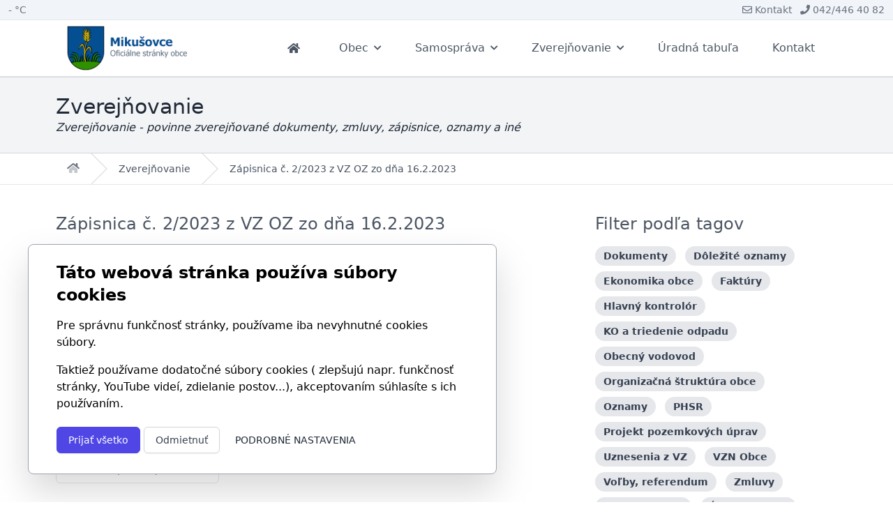

--- FILE ---
content_type: text/html; charset=UTF-8
request_url: https://www.mikusovce.sk/documents/zapisnica-c-22023-z-vz-oz-zo-dna-1622023.html
body_size: 14863
content:
<!DOCTYPE html>
<html  lang="sk" class="h-full">
<head>
    <title>Obec Mikušovce</title>
    <meta name="viewport" content="width=device-width, initial-scale=1.0">
    <meta charset="UTF-8">
    <meta name="description" content="Zápisnica č. 2/2023 z VZ OZ zo dňa 16.2.2023"/>
    <meta name="keywords" content="tabula, uradna tabula, obec, mikusovce, dokumenty"/>

    <link href="/css/app.css?id=b7de1e9546a861a2c02df7fbfa099d2b" rel="stylesheet">
     <link rel="icon" href="https://www.mikusovce.sk/img/favicon/sj6XH2J6ODXEqsOwJjz61YTIY1A4038e2OmHAeQs.ico" type="image/x-icon" />
    <style >[wire\:loading], [wire\:loading\.delay], [wire\:loading\.inline-block], [wire\:loading\.inline], [wire\:loading\.block], [wire\:loading\.flex], [wire\:loading\.table], [wire\:loading\.grid], [wire\:loading\.inline-flex] {display: none;}[wire\:loading\.delay\.shortest], [wire\:loading\.delay\.shorter], [wire\:loading\.delay\.short], [wire\:loading\.delay\.long], [wire\:loading\.delay\.longer], [wire\:loading\.delay\.longest] {display:none;}[wire\:offline] {display: none;}[wire\:dirty]:not(textarea):not(input):not(select) {display: none;}input:-webkit-autofill, select:-webkit-autofill, textarea:-webkit-autofill {animation-duration: 50000s;animation-name: livewireautofill;}@keyframes livewireautofill { from {} }</style>
    
      
       
</head>
<body class="h-full">
    <div class="relative bg-slate-100 border-b py-1">
    <div class="max-w-7xl mx-auto px-4 sm:px-3 text-gray-500 text-sm flex items-center justify-between">
        <div>
            <div wire:id="7FYGJfQTLQoUpFoh5wIa" wire:initial-data="{&quot;fingerprint&quot;:{&quot;id&quot;:&quot;7FYGJfQTLQoUpFoh5wIa&quot;,&quot;name&quot;:&quot;meteo-small&quot;,&quot;locale&quot;:&quot;sk&quot;,&quot;path&quot;:&quot;documents\/zapisnica-c-22023-z-vz-oz-zo-dna-1622023.html&quot;,&quot;method&quot;:&quot;GET&quot;,&quot;v&quot;:&quot;acj&quot;},&quot;effects&quot;:{&quot;listeners&quot;:[]},&quot;serverMemo&quot;:{&quot;children&quot;:[],&quot;errors&quot;:[],&quot;htmlHash&quot;:&quot;8beb7dff&quot;,&quot;data&quot;:{&quot;temperature&quot;:false},&quot;dataMeta&quot;:[],&quot;checksum&quot;:&quot;6ff7e4bb86314299fa8200efff5f230a1d204be4fead1f46d4729c78a2425f14&quot;}}">
    <div class="flex items-center space-x-4">
        <div class="font-medium">- °C</div>
    </div>
</div>

<!-- Livewire Component wire-end:7FYGJfQTLQoUpFoh5wIa -->        </div>
        <ul class="list-none flex tems-center">
            <li class="ml-3 hidden"><a href="#"><i class="fas fa-folder-tree"></i> Mapa stránok</a></li>
            <li class="ml-3 hidden"><a href="/rss.xml"><i class="fas fa-rss"></i> RSS</a></li>
            <li class="inline-block ml-3"><a href="/kontakt.html"><i class="far fa-envelope"></i> Kontakt</a></li>
            <li class="inline-block ml-3"><a href="tel:0424464082"><i class="fas fa-phone"></i> 042/446 40 82</a></li>
        </ul>
    </div>
</div>
    <header class="border-b shadow-2xl shadow-gray-200" x-data="{ mobileMenuOpen: false }">
    <div class="relative bg-white">
        <div class="flex justify-between items-center max-w-6xl mx-auto px-4 sm:px-6 md:justify-start md:space-x-10 lg:px-8">
            <div class="flex items-center h-14 w-auto sm:h-20 justify-start lg:w-0 lg:flex-1">
                <a href="/">
                                            <img class="h-10 w-auto sm:h-16" src="https://www.mikusovce.sk/img/logo/H8Cf6PySYl4b73xAcy6212WNQj48vPcBM4YpOGIw.png" alt="Obec Mikušovce">
                                    </a>
            </div>
            <div class="-mr-2 -my-2 md:hidden flex items-center">
                <button
                    class="inline-flex items-center justify-center rounded-md p-2 text-gray-400 transition duration-150 ease-in-out hover:bg-gray-100 hover:text-gray-500 focus:bg-gray-100 focus:text-gray-500 focus:outline-none"
                    type="button"
                    x-on:click="mobileMenuOpen = ! mobileMenuOpen"    
                >
                    <span class="sr-only">Otvoriť menu</span>
                    <svg class="block h-6 w-6" xmlns="http://www.w3.org/2000/svg" fill="none" viewBox="0 0 24 24"
                        stroke-width="2" stroke="currentColor" aria-hidden="true">
                        <path stroke-linecap="round" stroke-linejoin="round" d="M4 6h16M4 12h16M4 18h16" />
                    </svg>
                    <svg class="hidden h-6 w-6" xmlns="http://www.w3.org/2000/svg" fill="none" viewBox="0 0 24 24"
                        stroke-width="2" stroke="currentColor" aria-hidden="true">
                        <path stroke-linecap="round" stroke-linejoin="round" d="M6 18L18 6M6 6l12 12" />
                    </svg>
                </button>
            </div>

            <nav class="hidden md:flex items-center space-x-4">
                                    <div class="relative group flex items-center h-14 sm:h-20">
                        <a href="/"
                                                        class="flex items-center px-4 h-full text-base font-medium text-gray-600 hover:text-gray-900"
                        >                        
                                                            <i class="fas fa-fal fa-home mr-2"></i>
                                                        <span></span>
                                                    </a>
                        
                                            </div>
                                    <div class="relative group flex items-center h-14 sm:h-20">
                        <a href="/zakladne-informacie.html"
                                                        class="flex items-center px-4 h-full text-base font-medium text-gray-600 hover:text-gray-900"
                        >                        
                                                        <span>Obec</span>
                                                            <i class="fas fa-chevron-down text-xs ml-2"></i>
                                                    </a>
                        
                                                    <div class="absolute top-full left-0 z-30 w-72 opacity-0 invisible group-hover:opacity-100 group-hover:visible transition-all duration-200">
                                <div class="bg-white shadow-xl border">
                                    <div>
                                                                                    <div class="relative" 
                                                                                             >
                                                <a href="/category/historia.html" 
                                                                                                      class="flex items-center justify-between px-4 py-3 text-sm text-gray-700 hover:bg-gray-50"
                                                >
                                                    <span>História</span>
                                                                                                    </a>
                                                
                                                                                            </div>
                                                                                    <div class="relative" 
                                                                                             >
                                                <a href="/sucasnost.html" 
                                                                                                      class="flex items-center justify-between px-4 py-3 text-sm text-gray-700 hover:bg-gray-50"
                                                >
                                                    <span>Súčasnosť</span>
                                                                                                    </a>
                                                
                                                                                            </div>
                                                                                    <div class="relative" 
                                                                                             >
                                                <a href="/mapa-obce.html" 
                                                                                                      class="flex items-center justify-between px-4 py-3 text-sm text-gray-700 hover:bg-gray-50"
                                                >
                                                    <span>Mapy obce a okolia</span>
                                                                                                    </a>
                                                
                                                                                            </div>
                                                                                    <div class="relative" 
                                                                                             >
                                                <a href="/triedenie-odpadu" 
                                                                                                      class="flex items-center justify-between px-4 py-3 text-sm text-gray-700 hover:bg-gray-50"
                                                >
                                                    <span>Triedenie odpadu</span>
                                                                                                    </a>
                                                
                                                                                            </div>
                                                                                    <div class="relative" 
                                                                                             >
                                                <a href="https://www.mikusovce.sk/documents.html?tag=%C3%9Azemn%C3%BD+pl%C3%A1n+obce+Miku%C5%A1ovce" 
                                                                                                      class="flex items-center justify-between px-4 py-3 text-sm text-gray-700 hover:bg-gray-50"
                                                >
                                                    <span>Územný plán obce</span>
                                                                                                    </a>
                                                
                                                                                            </div>
                                                                            </div>
                                </div>
                            </div>
                                            </div>
                                    <div class="relative group flex items-center h-14 sm:h-20">
                        <a href="/samosprava-obce.html"
                                                        class="flex items-center px-4 h-full text-base font-medium text-gray-600 hover:text-gray-900"
                        >                        
                                                        <span>Samospráva</span>
                                                            <i class="fas fa-chevron-down text-xs ml-2"></i>
                                                    </a>
                        
                                                    <div class="absolute top-full left-0 z-30 w-72 opacity-0 invisible group-hover:opacity-100 group-hover:visible transition-all duration-200">
                                <div class="bg-white shadow-xl border">
                                    <div>
                                                                                    <div class="relative" 
                                                                                             >
                                                <a href="/starosta.html" 
                                                                                                      class="flex items-center justify-between px-4 py-3 text-sm text-gray-700 hover:bg-gray-50"
                                                >
                                                    <span>Starosta</span>
                                                                                                    </a>
                                                
                                                                                            </div>
                                                                                    <div class="relative" 
                                                                                                      x-data="{ open: false }"
                                                     x-on:mouseenter="open = true"
                                                     x-on:mouseleave="open = false"
                                                                                             >
                                                <a href="/obecne-zastupitelstvo.html" 
                                                                                                      class="flex items-center justify-between px-4 py-3 text-sm text-gray-700 hover:bg-gray-50"
                                                >
                                                    <span>Obecné zastupiteľstvo</span>
                                                                                                            <i class="fas fa-chevron-right text-xs text-gray-400"></i>
                                                                                                    </a>
                                                
                                                                                                    <div class="absolute top-0 left-full z-40 w-64 transition-all duration-200"
                                                         x-show="open"
                                                         style="pointer-events: auto;">
                                                        <div class="bg-white shadow-xl border">
                                                            <div>
                                                                                                                                    <a href="/poslanci.html" 
                                                                                                                                              class="block px-4 py-3 text-sm text-gray-700 hover:bg-gray-50 leading-tight"
                                                                    >
                                                                        Poslanci
                                                                    </a>
                                                                                                                                    <a href="/komisie.html" 
                                                                                                                                              class="block px-4 py-3 text-sm text-gray-700 hover:bg-gray-50 leading-tight"
                                                                    >
                                                                        Komisie
                                                                    </a>
                                                                                                                                    <a href="/media" 
                                                                                                                                              class="block px-4 py-3 text-sm text-gray-700 hover:bg-gray-50 leading-tight"
                                                                    >
                                                                        Videá a nahrávky zo zasadnutí zastupiteľstva
                                                                    </a>
                                                                                                                            </div>
                                                        </div>
                                                    </div>
                                                                                            </div>
                                                                                    <div class="relative" 
                                                                                             >
                                                <a href="/hlavny-kontrolor-obce.html" 
                                                                                                      class="flex items-center justify-between px-4 py-3 text-sm text-gray-700 hover:bg-gray-50"
                                                >
                                                    <span>Hlavný kontrolór obce</span>
                                                                                                    </a>
                                                
                                                                                            </div>
                                                                            </div>
                                </div>
                            </div>
                                            </div>
                                    <div class="relative group flex items-center h-14 sm:h-20">
                        <a href="/documents.html"
                                                        class="flex items-center px-4 h-full text-base font-medium text-gray-600 hover:text-gray-900"
                        >                        
                                                        <span>Zverejňovanie</span>
                                                            <i class="fas fa-chevron-down text-xs ml-2"></i>
                                                    </a>
                        
                                                    <div class="absolute top-full left-0 z-30 w-72 opacity-0 invisible group-hover:opacity-100 group-hover:visible transition-all duration-200">
                                <div class="bg-white shadow-xl border">
                                    <div>
                                                                                    <div class="relative" 
                                                                                             >
                                                <a href="/documents.html?tag=Uznesenia+z+VZ" 
                                                                                                      class="flex items-center justify-between px-4 py-3 text-sm text-gray-700 hover:bg-gray-50"
                                                >
                                                    <span>Uznesenia z VZ</span>
                                                                                                    </a>
                                                
                                                                                            </div>
                                                                                    <div class="relative" 
                                                                                             >
                                                <a href="/documents.html?tag=Zmluvy" 
                                                                                                      class="flex items-center justify-between px-4 py-3 text-sm text-gray-700 hover:bg-gray-50"
                                                >
                                                    <span>Zmluvy</span>
                                                                                                    </a>
                                                
                                                                                            </div>
                                                                                    <div class="relative" 
                                                                                             >
                                                <a href="/documents.html?tag=VZN+Obce" 
                                                                                                      class="flex items-center justify-between px-4 py-3 text-sm text-gray-700 hover:bg-gray-50"
                                                >
                                                    <span>VZN Obce</span>
                                                                                                    </a>
                                                
                                                                                            </div>
                                                                                    <div class="relative" 
                                                                                             >
                                                <a href="/documents.html?tag=Faktúry" 
                                                                                                      class="flex items-center justify-between px-4 py-3 text-sm text-gray-700 hover:bg-gray-50"
                                                >
                                                    <span>Faktúry</span>
                                                                                                    </a>
                                                
                                                                                            </div>
                                                                                    <div class="relative" 
                                                                                             >
                                                <a href="/documents.html?tag=Dokumenty" 
                                                                                                      class="flex items-center justify-between px-4 py-3 text-sm text-gray-700 hover:bg-gray-50"
                                                >
                                                    <span>Dokumenty</span>
                                                                                                    </a>
                                                
                                                                                            </div>
                                                                                    <div class="relative" 
                                                                                             >
                                                <a href="/documents.html?tag=Voľby" 
                                                                                                      class="flex items-center justify-between px-4 py-3 text-sm text-gray-700 hover:bg-gray-50"
                                                >
                                                    <span>Voľby</span>
                                                                                                    </a>
                                                
                                                                                            </div>
                                                                                    <div class="relative" 
                                                                                             >
                                                <a href="/documents.html?tag=PHSR" 
                                                                                                      class="flex items-center justify-between px-4 py-3 text-sm text-gray-700 hover:bg-gray-50"
                                                >
                                                    <span>PHSR</span>
                                                                                                    </a>
                                                
                                                                                            </div>
                                                                            </div>
                                </div>
                            </div>
                                            </div>
                                    <div class="relative group flex items-center h-14 sm:h-20">
                        <a href="/documents.html?tag=Úradná+tabuľa"
                                                        class="flex items-center px-4 h-full text-base font-medium text-gray-600 hover:text-gray-900"
                        >                        
                                                        <span>Úradná tabuľa</span>
                                                    </a>
                        
                                            </div>
                                    <div class="relative group flex items-center h-14 sm:h-20">
                        <a href="/contact.html"
                                                        class="flex items-center px-4 h-full text-base font-medium text-gray-600 hover:text-gray-900"
                        >                        
                                                        <span>Kontakt</span>
                                                    </a>
                        
                                            </div>
                            </nav>
        </div>

        <div class="md:hidden" x-show="mobileMenuOpen">
    <div class="pt-2 pb-3 space-y-1">   
                    <a href="/"  class="border-transparent text-gray-900 hover:bg-gray-50 hover:border-gray-300 hover:text-gray-700 block pl-3 pr-4 py-2 border-l-4 text-base font-bold  sm:pl-5 sm:pr-6">
                                    <i class="fas fa-fal fa-home"></i>
                                <span></span>
                            </a>
                                <a href="/zakladne-informacie.html"  class="border-transparent text-gray-900 hover:bg-gray-50 hover:border-gray-300 hover:text-gray-700 block pl-3 pr-4 py-2 border-l-4 text-base font-bold  sm:pl-5 sm:pr-6">
                                <span>Obec</span>
                                    <i class="fas fa-chevron-down text-xs pl-2"></i>
                            </a>
                                                <a href="/category/historia.html"  class="border-transparent text-gray-500 hover:bg-gray-50 hover:border-gray-300 hover:text-gray-700 block pl-8 pr-4 py-1 border-l-4 text-base font-medium sm:pl-5 sm:pr-6">
                        História
                                            </a>
                                                        <a href="/sucasnost.html"  class="border-transparent text-gray-500 hover:bg-gray-50 hover:border-gray-300 hover:text-gray-700 block pl-8 pr-4 py-1 border-l-4 text-base font-medium sm:pl-5 sm:pr-6">
                        Súčasnosť
                                            </a>
                                                        <a href="/mapa-obce.html"  class="border-transparent text-gray-500 hover:bg-gray-50 hover:border-gray-300 hover:text-gray-700 block pl-8 pr-4 py-1 border-l-4 text-base font-medium sm:pl-5 sm:pr-6">
                        Mapy obce a okolia
                                            </a>
                                                        <a href="/triedenie-odpadu"  class="border-transparent text-gray-500 hover:bg-gray-50 hover:border-gray-300 hover:text-gray-700 block pl-8 pr-4 py-1 border-l-4 text-base font-medium sm:pl-5 sm:pr-6">
                        Triedenie odpadu
                                            </a>
                                                        <a href="https://www.mikusovce.sk/documents.html?tag=%C3%9Azemn%C3%BD+pl%C3%A1n+obce+Miku%C5%A1ovce"  class="border-transparent text-gray-500 hover:bg-gray-50 hover:border-gray-300 hover:text-gray-700 block pl-8 pr-4 py-1 border-l-4 text-base font-medium sm:pl-5 sm:pr-6">
                        Územný plán obce
                                            </a>
                                                                    <a href="/samosprava-obce.html"  class="border-transparent text-gray-900 hover:bg-gray-50 hover:border-gray-300 hover:text-gray-700 block pl-3 pr-4 py-2 border-l-4 text-base font-bold  sm:pl-5 sm:pr-6">
                                <span>Samospráva</span>
                                    <i class="fas fa-chevron-down text-xs pl-2"></i>
                            </a>
                                                <a href="/starosta.html"  class="border-transparent text-gray-500 hover:bg-gray-50 hover:border-gray-300 hover:text-gray-700 block pl-8 pr-4 py-1 border-l-4 text-base font-medium sm:pl-5 sm:pr-6">
                        Starosta
                                            </a>
                                                        <a href="/obecne-zastupitelstvo.html"  class="border-transparent text-gray-500 hover:bg-gray-50 hover:border-gray-300 hover:text-gray-700 block pl-8 pr-4 py-1 border-l-4 text-base font-medium sm:pl-5 sm:pr-6">
                        Obecné zastupiteľstvo
                                                    <i class="fas fa-chevron-down text-xs pl-2"></i>
                                            </a>
                                                                        <a href="/poslanci.html"  class="border-transparent text-gray-500 hover:bg-gray-50 hover:border-gray-300 hover:text-gray-700 block pl-12 pr-4 py-1 border-l-4 text-base font-normal sm:pl-8 sm:pr-6">
                                Poslanci
                            </a>
                                                    <a href="/komisie.html"  class="border-transparent text-gray-500 hover:bg-gray-50 hover:border-gray-300 hover:text-gray-700 block pl-12 pr-4 py-1 border-l-4 text-base font-normal sm:pl-8 sm:pr-6">
                                Komisie
                            </a>
                                                    <a href="/media"  class="border-transparent text-gray-500 hover:bg-gray-50 hover:border-gray-300 hover:text-gray-700 block pl-12 pr-4 py-1 border-l-4 text-base font-normal sm:pl-8 sm:pr-6">
                                Videá a nahrávky zo zasadnutí zastupiteľstva
                            </a>
                                                                                <a href="/hlavny-kontrolor-obce.html"  class="border-transparent text-gray-500 hover:bg-gray-50 hover:border-gray-300 hover:text-gray-700 block pl-8 pr-4 py-1 border-l-4 text-base font-medium sm:pl-5 sm:pr-6">
                        Hlavný kontrolór obce
                                            </a>
                                                                    <a href="/documents.html"  class="border-transparent text-gray-900 hover:bg-gray-50 hover:border-gray-300 hover:text-gray-700 block pl-3 pr-4 py-2 border-l-4 text-base font-bold  sm:pl-5 sm:pr-6">
                                <span>Zverejňovanie</span>
                                    <i class="fas fa-chevron-down text-xs pl-2"></i>
                            </a>
                                                <a href="/documents.html?tag=Uznesenia+z+VZ"  class="border-transparent text-gray-500 hover:bg-gray-50 hover:border-gray-300 hover:text-gray-700 block pl-8 pr-4 py-1 border-l-4 text-base font-medium sm:pl-5 sm:pr-6">
                        Uznesenia z VZ
                                            </a>
                                                        <a href="/documents.html?tag=Zmluvy"  class="border-transparent text-gray-500 hover:bg-gray-50 hover:border-gray-300 hover:text-gray-700 block pl-8 pr-4 py-1 border-l-4 text-base font-medium sm:pl-5 sm:pr-6">
                        Zmluvy
                                            </a>
                                                        <a href="/documents.html?tag=VZN+Obce"  class="border-transparent text-gray-500 hover:bg-gray-50 hover:border-gray-300 hover:text-gray-700 block pl-8 pr-4 py-1 border-l-4 text-base font-medium sm:pl-5 sm:pr-6">
                        VZN Obce
                                            </a>
                                                        <a href="/documents.html?tag=Faktúry"  class="border-transparent text-gray-500 hover:bg-gray-50 hover:border-gray-300 hover:text-gray-700 block pl-8 pr-4 py-1 border-l-4 text-base font-medium sm:pl-5 sm:pr-6">
                        Faktúry
                                            </a>
                                                        <a href="/documents.html?tag=Dokumenty"  class="border-transparent text-gray-500 hover:bg-gray-50 hover:border-gray-300 hover:text-gray-700 block pl-8 pr-4 py-1 border-l-4 text-base font-medium sm:pl-5 sm:pr-6">
                        Dokumenty
                                            </a>
                                                        <a href="/documents.html?tag=Voľby"  class="border-transparent text-gray-500 hover:bg-gray-50 hover:border-gray-300 hover:text-gray-700 block pl-8 pr-4 py-1 border-l-4 text-base font-medium sm:pl-5 sm:pr-6">
                        Voľby
                                            </a>
                                                        <a href="/documents.html?tag=PHSR"  class="border-transparent text-gray-500 hover:bg-gray-50 hover:border-gray-300 hover:text-gray-700 block pl-8 pr-4 py-1 border-l-4 text-base font-medium sm:pl-5 sm:pr-6">
                        PHSR
                                            </a>
                                                                    <a href="/documents.html?tag=Úradná+tabuľa"  class="border-transparent text-gray-900 hover:bg-gray-50 hover:border-gray-300 hover:text-gray-700 block pl-3 pr-4 py-2 border-l-4 text-base font-bold  sm:pl-5 sm:pr-6">
                                <span>Úradná tabuľa</span>
                            </a>
                                <a href="/contact.html"  class="border-transparent text-gray-900 hover:bg-gray-50 hover:border-gray-300 hover:text-gray-700 block pl-3 pr-4 py-2 border-l-4 text-base font-bold  sm:pl-5 sm:pr-6">
                                <span>Kontakt</span>
                            </a>
                        </div>
</div>
    </div>
</header>

    
    <section class="bg-gray-100 py-6 border-y border-gray-300">
    <div class="md:pt-30 mx-auto block max-w-6xl pt-0 px-6 md:px-4">
        <h1 class="text-3xl font-light">Zverejňovanie</h1>
        <span class="size-18 weight-300"><em>Zverejňovanie - povinne zverejňované dokumenty, zmluvy, zápisnice, oznamy a iné</em></span>
    </div>
</section>

    <nav class="flex border-b border-gray-200 bg-white" aria-label="Breadcrumb">
    <ol role="list" class="mx-auto flex w-full max-w-6xl space-x-4 px-4 sm:px-6 lg:px-8">
        <li class="flex">
            <div class="flex items-center">
                <a href="/" class="text-gray-500 hover:text-gray-500">
                    <i class="fad fa-home"></i>
                    <span class="sr-only">Domov</span>
                </a>
            </div>
        </li>
                    <li class="flex">
                <div class="flex items-center">
                    <svg class="h-full w-6 flex-shrink-0 text-gray-300" viewBox="0 0 24 44" preserveAspectRatio="none"
                        fill="currentColor" aria-hidden="true">
                        <path d="M.293 0l22 22-22 22h1.414l22-22-22-22H.293z" />
                    </svg>
                    <a 
                        href="https://www.mikusovce.sk/documents.html"
                        class="ml-4 text-sm font-medium text-gray-600 hover:text-gray-700 leading-tight"
                    >
                        Zverejňovanie
                    </a>
                </div>
            </li>
                    <li class="flex">
                <div class="flex items-center">
                    <svg class="h-full w-6 flex-shrink-0 text-gray-300" viewBox="0 0 24 44" preserveAspectRatio="none"
                        fill="currentColor" aria-hidden="true">
                        <path d="M.293 0l22 22-22 22h1.414l22-22-22-22H.293z" />
                    </svg>
                    <a 
                        href="#"
                        class="ml-4 text-sm font-medium text-gray-600 hover:text-gray-700 leading-tight"
                    >
                        Zápisnica č. 2/2023 z VZ OZ zo dňa 16.2.2023
                    </a>
                </div>
            </li>
            </ol>
</nav>

    <section class="py-10">
        <div class="md:pt-30 mx-auto block max-w-6xl px-4 pt-0 text-gray-600">

            <div class="grid grid-cols-1 md:grid-cols-3 gap-4 md:gap-10">
                <div class="md:col-span-2 space-y-4">
                    <h1 class="text-2xl font-light">Zápisnica č. 2/2023 z VZ OZ zo dňa 16.2.2023</h1> 
                    <div class="text-gray-600"></div>

                    <div class="grid grid-cols-1 gap-4 md:grid-cols-2 lg:grid-cols-3">
                                                    
                            <a 
                                class="flex flex-col items-center border rounded-md p-2 hover:bg-gray-100 hover:border-gray-300 transition duration-300 ease-in-out"
                                href="https://www.mikusovce.sk/documents/download/attachment/645021b49c006c2d850b20f1/ejSV32C8C7NPASRYzFluCVELF4aQ6kfvWSBAIg6h.pdf" 
                                target="_blank"
                            >
                                <div class="flex-1 flex items-stretch">
                                                                                                                                <img 
                                                    class="w-full object-contain"
                                                    src="https://www.mikusovce.sk/img/portrait-document-hd/6dbe6a48a1b5f0bef158ed1f4a5adfb85d97ca2d.jpg"
                                                >
                                                                                                                        
                                </div>

                                <div class="pt-1 text-sm text-gray-600 font-medium">
                                    04 - Zápisnica č. 2.pdf
                                </div>
                                <div class="text-xs text-gray-600">
                                    (0.06 MB)
                                </div>
                            </a>                            
                                            </div>

                    <div class="pt-16 text-right text-sm">
                        <p class="text-gray-500">Vyvesené: 28.02.2023</p>
                                                    <p class="text-gray-500">Dátum zvesenia: 15.03.2023</p>
                                                                            <p class="text-gray-500">Zodpovedá: Ing. Lenka Gregorová</p>                                    </div>
                </div>

                <div>
                    <div wire:id="wIe20vDjgmvEaLwQTc4E" wire:initial-data="{&quot;fingerprint&quot;:{&quot;id&quot;:&quot;wIe20vDjgmvEaLwQTc4E&quot;,&quot;name&quot;:&quot;frontend.document-tags-filter&quot;,&quot;locale&quot;:&quot;sk&quot;,&quot;path&quot;:&quot;documents\/zapisnica-c-22023-z-vz-oz-zo-dna-1622023.html&quot;,&quot;method&quot;:&quot;GET&quot;,&quot;v&quot;:&quot;acj&quot;},&quot;effects&quot;:{&quot;listeners&quot;:[]},&quot;serverMemo&quot;:{&quot;children&quot;:[],&quot;errors&quot;:[],&quot;htmlHash&quot;:&quot;b512a52c&quot;,&quot;data&quot;:{&quot;tags&quot;:[&quot;Dokumenty&quot;,&quot;D\u00f4le\u017eit\u00e9 oznamy&quot;,&quot;Ekonomika obce&quot;,&quot;Fakt\u00fary&quot;,&quot;Hlavn\u00fd kontrol\u00f3r&quot;,&quot;KO a triedenie odpadu&quot;,&quot;Obecn\u00fd vodovod&quot;,&quot;Organiza\u010dn\u00e1 \u0161trukt\u00fara obce&quot;,&quot;Oznamy&quot;,&quot;PHSR&quot;,&quot;Projekt pozemkov\u00fdch \u00faprav&quot;,&quot;Uznesenia z VZ&quot;,&quot;VZN Obce&quot;,&quot;Vo\u013eby, referendum&quot;,&quot;Zmluvy&quot;,&quot;Zverej\u0148ovanie&quot;,&quot;\u00daradn\u00e1 tabu\u013ea&quot;,&quot;\u00dazemn\u00fd pl\u00e1n obce Miku\u0161ovce&quot;],&quot;redirect&quot;:true,&quot;selectedTag&quot;:null},&quot;dataMeta&quot;:[],&quot;checksum&quot;:&quot;45b20c3d85997cb9e7a1d965e4ca31a75dd9dec17b6d74bdb5c6ed75e66e8e0c&quot;}}">
    <h1 class="text-2xl font-light">Filter podľa tagov</h1>  
    <div class="mt-4">
                    <a 
                href="#dokumenty" 
                wire:click.prevent="select('Dokumenty')" 
                class="text-gray-700 bg-gray-200 hover:bg-gray-300 hover:text-gray-800 inline-block px-3 py-1 text-sm font-semibold mr-2 mb-2 rounded-full"
            >
                Dokumenty
            </a>
                    <a 
                href="#dolezite-oznamy" 
                wire:click.prevent="select('Dôležité oznamy')" 
                class="text-gray-700 bg-gray-200 hover:bg-gray-300 hover:text-gray-800 inline-block px-3 py-1 text-sm font-semibold mr-2 mb-2 rounded-full"
            >
                Dôležité oznamy
            </a>
                    <a 
                href="#ekonomika-obce" 
                wire:click.prevent="select('Ekonomika obce')" 
                class="text-gray-700 bg-gray-200 hover:bg-gray-300 hover:text-gray-800 inline-block px-3 py-1 text-sm font-semibold mr-2 mb-2 rounded-full"
            >
                Ekonomika obce
            </a>
                    <a 
                href="#faktury" 
                wire:click.prevent="select('Faktúry')" 
                class="text-gray-700 bg-gray-200 hover:bg-gray-300 hover:text-gray-800 inline-block px-3 py-1 text-sm font-semibold mr-2 mb-2 rounded-full"
            >
                Faktúry
            </a>
                    <a 
                href="#hlavny-kontrolor" 
                wire:click.prevent="select('Hlavný kontrolór')" 
                class="text-gray-700 bg-gray-200 hover:bg-gray-300 hover:text-gray-800 inline-block px-3 py-1 text-sm font-semibold mr-2 mb-2 rounded-full"
            >
                Hlavný kontrolór
            </a>
                    <a 
                href="#ko-a-triedenie-odpadu" 
                wire:click.prevent="select('KO a triedenie odpadu')" 
                class="text-gray-700 bg-gray-200 hover:bg-gray-300 hover:text-gray-800 inline-block px-3 py-1 text-sm font-semibold mr-2 mb-2 rounded-full"
            >
                KO a triedenie odpadu
            </a>
                    <a 
                href="#obecny-vodovod" 
                wire:click.prevent="select('Obecný vodovod')" 
                class="text-gray-700 bg-gray-200 hover:bg-gray-300 hover:text-gray-800 inline-block px-3 py-1 text-sm font-semibold mr-2 mb-2 rounded-full"
            >
                Obecný vodovod
            </a>
                    <a 
                href="#organizacna-struktura-obce" 
                wire:click.prevent="select('Organizačná štruktúra obce')" 
                class="text-gray-700 bg-gray-200 hover:bg-gray-300 hover:text-gray-800 inline-block px-3 py-1 text-sm font-semibold mr-2 mb-2 rounded-full"
            >
                Organizačná štruktúra obce
            </a>
                    <a 
                href="#oznamy" 
                wire:click.prevent="select('Oznamy')" 
                class="text-gray-700 bg-gray-200 hover:bg-gray-300 hover:text-gray-800 inline-block px-3 py-1 text-sm font-semibold mr-2 mb-2 rounded-full"
            >
                Oznamy
            </a>
                    <a 
                href="#phsr" 
                wire:click.prevent="select('PHSR')" 
                class="text-gray-700 bg-gray-200 hover:bg-gray-300 hover:text-gray-800 inline-block px-3 py-1 text-sm font-semibold mr-2 mb-2 rounded-full"
            >
                PHSR
            </a>
                    <a 
                href="#projekt-pozemkovych-uprav" 
                wire:click.prevent="select('Projekt pozemkových úprav')" 
                class="text-gray-700 bg-gray-200 hover:bg-gray-300 hover:text-gray-800 inline-block px-3 py-1 text-sm font-semibold mr-2 mb-2 rounded-full"
            >
                Projekt pozemkových úprav
            </a>
                    <a 
                href="#uznesenia-z-vz" 
                wire:click.prevent="select('Uznesenia z VZ')" 
                class="text-gray-700 bg-gray-200 hover:bg-gray-300 hover:text-gray-800 inline-block px-3 py-1 text-sm font-semibold mr-2 mb-2 rounded-full"
            >
                Uznesenia z VZ
            </a>
                    <a 
                href="#vzn-obce" 
                wire:click.prevent="select('VZN Obce')" 
                class="text-gray-700 bg-gray-200 hover:bg-gray-300 hover:text-gray-800 inline-block px-3 py-1 text-sm font-semibold mr-2 mb-2 rounded-full"
            >
                VZN Obce
            </a>
                    <a 
                href="#volby-referendum" 
                wire:click.prevent="select('Voľby, referendum')" 
                class="text-gray-700 bg-gray-200 hover:bg-gray-300 hover:text-gray-800 inline-block px-3 py-1 text-sm font-semibold mr-2 mb-2 rounded-full"
            >
                Voľby, referendum
            </a>
                    <a 
                href="#zmluvy" 
                wire:click.prevent="select('Zmluvy')" 
                class="text-gray-700 bg-gray-200 hover:bg-gray-300 hover:text-gray-800 inline-block px-3 py-1 text-sm font-semibold mr-2 mb-2 rounded-full"
            >
                Zmluvy
            </a>
                    <a 
                href="#zverejnovanie" 
                wire:click.prevent="select('Zverejňovanie')" 
                class="text-gray-700 bg-gray-200 hover:bg-gray-300 hover:text-gray-800 inline-block px-3 py-1 text-sm font-semibold mr-2 mb-2 rounded-full"
            >
                Zverejňovanie
            </a>
                    <a 
                href="#uradna-tabula" 
                wire:click.prevent="select('Úradná tabuľa')" 
                class="text-gray-700 bg-gray-200 hover:bg-gray-300 hover:text-gray-800 inline-block px-3 py-1 text-sm font-semibold mr-2 mb-2 rounded-full"
            >
                Úradná tabuľa
            </a>
                    <a 
                href="#uzemny-plan-obce-mikusovce" 
                wire:click.prevent="select('Územný plán obce Mikušovce')" 
                class="text-gray-700 bg-gray-200 hover:bg-gray-300 hover:text-gray-800 inline-block px-3 py-1 text-sm font-semibold mr-2 mb-2 rounded-full"
            >
                Územný plán obce Mikušovce
            </a>
            </div>   
</div>

<!-- Livewire Component wire-end:wIe20vDjgmvEaLwQTc4E -->                </div>
            </div>
            
            

        </div>
    </section>
    

    

    <footer class="relative bg-slate-700 text-gray-100 border-t border-slate-800 py-8">
    <div class="mx-auto max-w-7xl px-4 sm:px-3">
      <div class="grid grid-cols-1 gap-0 md:grid-cols-4 md:gap-10">
        <div>
          <img class="h-20 mb-2" src="https://www.mikusovce.sk/images/erb.png" alt=""/>
          <h4 class="text-xl">
              Obecný úrad Mikušovce
          </h4>          
          <address>  
            Mikušovce 22<br>
            018 57 Mikušovce<br><br>
            <a href="mailto:obecnyurad@mikusovce.sk">obecnyurad@mikusovce.sk</a><br>
            <a href="tel:0424464082">042/446 40 82</a>
          </address>             
        </div>
        <div>
          <h4 class="text-xl mt-4 mb-2">Obec</h4>
          <ul class="list-unstyled">
              <li><a class="block" href="/kategoria/historia.html"><i class="fa fa-angle-right pr-2"></i> História</a></li>
              <li><a class="block" href="/sucasnost.html"><i class="fa fa-angle-right pr-2"></i> Súčasnosť</a></li>
              <li><a class="block" href="/mapa-obce.html"><i class="fa fa-angle-right pr-2"></i> Mapy obce a okolia</a></li>
          </ul>
  
          <h4 class="text-xl mt-4 mb-2">Samospráva</h4>
          <ul class="list-unstyled">
              <li><a class="block" href="/starosta.html"><i class="fa fa-angle-right pr-2"></i> Starosta</a></li>
              <li><a class="block" href="/obecne-zastupitelstvo.html"><i class="fa fa-angle-right pr-2"></i> Obecné zastupiteľstvo</a></li>
              <li><a class="block" href="/hlavny-kontrolor-obce.html"><i class="fa fa-angle-right pr-2"></i> Hlavný kontrolór obce</a></li>
              <li><a class="block" href="/komisie.html"><i class="fa fa-angle-right pr-2"></i> Komisie</a></li>
          </ul>
        </div>
        <div class="col-span-0 md:col-span-2">
          <h4 class="text-xl my-4">Dôležité telefónne čísla</h4>
          <div class="grid grid-cols-1 gap-0 md:grid-cols-2 md:gap-6">
            <ul class="list-unstyled">
                <li>Tiesňová linka: <b>112</b></li>
                <li>Polícia: <b>158</b></li>
                <li>Hasičská služba: <b>150</b></li>
                <li>Záchranná služba: <b>155</b></li>
                <li>Poruchy SSE: <b>0800 159 000</b></li>
                <li>Poruchy SPP: <b>0850 111 727</b></li>
                <li>Poruchy pev.linky: <b>0800 123 777</b></li>
            </ul>
            <ul class="list-unstyled">
              <li>Starostka obce: <b>0907 393 947</b></li>
              <li>Predseda DHZ: <b>0915 883 651</b></li>
              <li>Veliteľ DHZ: <b>0908 211 579</b></li>            
              <li>Správca cintorína: <b>0915 059 399</b></li>
              <li></li>
            </ul>
          </div>
        </div>
      </div>
    </div>
  </footer>
  
  <div class="relative bg-slate-800 text-gray-100 border-t border-slate-900 py-3">
    <div class="mx-auto max-w-7xl px-4 sm:px-3">
      &copy; 2026 Obec Mikušovce &nbsp; | 
      &nbsp; <a target="_blank" href="https://www.osobnyudaj.sk/informovanie/00317527">Ochrana osobných údajov</a> &nbsp; |
      &nbsp; <a href="/vyhlasenie-o-pristupnosti.html">Vyhlásenie o prístupnosti</a> &nbsp; |
      &nbsp; <a href="/css/disable">Verzia bez štýlu CSS</a> &nbsp;
    </div>
  </div>    <div id="cookie_alert"
        class="z-50 fixed max-h-screen overflow-y-auto left-10 bottom-10 py-6 px-10 mr-10 md:mr-0 border border-gray-400 bg-white drop-shadow-2xl max-w-lg md:max-w-2xl sm:rounded-lg text-black">
        <h3 class="text-2xl font-semibold mb-4">Táto webová stránka používa súbory cookies</h3>
        <p class="text-md mb-4">
            Pre správnu funkčnosť stránky, používame iba nevyhnutné cookies súbory.
        </p>
        <p class="text-md">
            Taktiež používame dodatočné súbory cookies ( zlepšujú napr. funkčnosť stránky, YouTube videí, zdielanie
            postov...), akceptovaním súhlasíte s ich používaním.
        </p>
        <div class="mt-4">
            <span class="inline-flex rounded-md shadow-sm">
    <button
        type="button" class="py-2 px-4 border rounded-md text-sm leading-5 font-medium focus:outline-none focus:border-blue-300 focus:shadow-outline-blue transition duration-150 ease-in-out text-white bg-indigo-600 hover:bg-indigo-500 active:bg-indigo-700 border-indigo-600" onClick="acceptAll()"
    >
        Prijať všetko
    </button>
</span>
            <span class="inline-flex rounded-md shadow-sm">
    <button
        type="button" class="py-2 px-4 border rounded-md text-sm leading-5 font-medium focus:outline-none focus:border-blue-300 focus:shadow-outline-blue transition duration-150 ease-in-out border-gray-300 text-gray-700 active:bg-gray-50 active:text-gray-800 hover:text-gray-500" onClick="denyAll()"
    >
        Odmietnuť
    </button>
</span>
            <button
    type="button" class="text-gray-800 text-sm leading-5 font-medium focus:outline-none focus:text-gray-900 focus:underline transition duration-150 ease-in-out btn btn-link" onClick="cookieSettings()"
>
    Podrobné nastavenia
</button>
        </div>
    </div>

    <div id="cookie_settings"
        class="hidden max-h-screen overflow-y-auto fixed left-10 bottom-10 py-6 px-10 mt-10 mr-10 md:mt-0 md:mr-0 border border-gray-400 bg-white drop-shadow-2xl max-w-lg md:max-w-2xl sm:rounded-lg text-black">
        <h3 class="text-2xl font-semibold mb-4">Táto webová stránka používa súbory cookies</h3>

        <p class="text-md mb-4">
            Na stránke používame súbory cookies (a podobné technológie), ktoré nám pomáhajú lepšie sledovať preferencie
            návštevníkov tejto webovej stránky a na jej optimalizáciu a zlepšenie. Používajú sa predovšetkým na
            poskytovanie funkcií sociálnych médií a na analýzu našej návštevnosti.
        </p>

        <p class="text-md">
            <b>Technické súbory cookies:</b> Tieto súbory cookies sú potrebné na prístup, správne a bezproblémové
            fungovanie stránky a na zaistenie bezpečnosti stránky a nie je možné ich deaktivovať.
        </p>

        <div class="flex items-center my-2">
            <input id="technical_cookies" name="technical_cookies" checked disabled type="checkbox"
                class="h-4 w-4 text-indigo-600 focus:ring-indigo-500 border-gray-300 rounded">
            <label for="technical_cookies" class="ml-2 block text-gray-900"> Aktívne </label>
        </div>

        <p class="text-md mt-4">
            <b>Súbory cookies sociálnych sietí a marketingové súbory cookie:</b> Používajú sa na zobrazovanie obsahu,
            ktorý by sa vám mohol páčiť, prostredníctvom reklám, a to aj na webových stránkach tretích strán a
            sociálnych sieťach, a to na základe stránky, ktoré ste si pozreli na našej webovej stránke, históriu
            prehliadania a históriu interakcií.
        </p>

        <div class="flex items-center my-2">
            <input id="other_cookies" name="other_cookies" type="checkbox"
                class="h-4 w-4 text-indigo-600 focus:ring-indigo-500 border-gray-300 rounded">
            <label for="other_cookies" class="ml-2 block text-gray-900"> Aktívne </label>
        </div>

        <p class="text-md mt-4">
            Ukladanie a čítanie netechnických súborov cookies si vyžaduje váš súhlas. Vaše voľby týkajúce sa používania
            súborov súbory cookie možno upraviť výberom možnosti "Aktívne" alebo výberom možnosti "Prijať všetko". Svoj
            súhlas môžete kedykoľvek odvolať.
        </p>

        <p class="text-md mt-4">
            <a href="https://www.osobnyudaj.sk/informovanie/00317527" target="_blank" class="underline">Ďalšie informácie o súboroch cookies</a>
        </p>

        <div class="mt-4">
            <span class="inline-flex rounded-md shadow-sm">
    <button
        type="button" class="py-2 px-4 border rounded-md text-sm leading-5 font-medium focus:outline-none focus:border-blue-300 focus:shadow-outline-blue transition duration-150 ease-in-out text-white bg-indigo-600 hover:bg-indigo-500 active:bg-indigo-700 border-indigo-600" onClick="acceptAll()"
    >
        Prijať všetko
    </button>
</span>
            <span class="inline-flex rounded-md shadow-sm">
    <button
        type="button" class="py-2 px-4 border rounded-md text-sm leading-5 font-medium focus:outline-none focus:border-blue-300 focus:shadow-outline-blue transition duration-150 ease-in-out border-gray-300 text-gray-700 active:bg-gray-50 active:text-gray-800 hover:text-gray-500" onClick="denyAll()"
    >
        Odmietnuť
    </button>
</span>
            <span class="inline-flex rounded-md shadow-sm">
    <button
        type="button" class="py-2 px-4 border rounded-md text-sm leading-5 font-medium focus:outline-none focus:border-blue-300 focus:shadow-outline-blue transition duration-150 ease-in-out border-gray-300 text-gray-700 active:bg-gray-50 active:text-gray-800 hover:text-gray-500" onClick="acceptSelected()"
    >
        Prijať vybrané
    </button>
</span>
        </div>
    </div>

     
    <div wire:id="R0uZxLc9xSnItjyyrA28" wire:initial-data="{&quot;fingerprint&quot;:{&quot;id&quot;:&quot;R0uZxLc9xSnItjyyrA28&quot;,&quot;name&quot;:&quot;confirm-modal&quot;,&quot;locale&quot;:&quot;sk&quot;,&quot;path&quot;:&quot;documents\/zapisnica-c-22023-z-vz-oz-zo-dna-1622023.html&quot;,&quot;method&quot;:&quot;GET&quot;,&quot;v&quot;:&quot;acj&quot;},&quot;effects&quot;:{&quot;listeners&quot;:[&quot;confirmModal&quot;]},&quot;serverMemo&quot;:{&quot;children&quot;:[],&quot;errors&quot;:[],&quot;htmlHash&quot;:&quot;4319ad94&quot;,&quot;data&quot;:{&quot;show&quot;:false,&quot;title&quot;:&quot;&quot;,&quot;message&quot;:&quot;&quot;,&quot;callback&quot;:null,&quot;params&quot;:[]},&quot;dataMeta&quot;:[],&quot;checksum&quot;:&quot;ef98269a2c025dedf056832844734b236d5535acaf61200c3a19a34104d41922&quot;}}">
    <!-- Confirm Modal -->
    <div
    x-data="{
        show: window.Livewire.find('R0uZxLc9xSnItjyyrA28').entangle('show').defer,
        focusables() {
            // All focusable element types...
            let selector = 'a, button, input, textarea, select, details, [tabindex]:not([tabindex=\'-1\'])'

            return [...$el.querySelectorAll(selector)]
                // All non-disabled elements...
                .filter(el => ! el.hasAttribute('disabled'))
        },
        firstFocusable() { return this.focusables()[0] },
        lastFocusable() { return this.focusables().slice(-1)[0] },
        nextFocusable() { return this.focusables()[this.nextFocusableIndex()] || this.firstFocusable() },
        prevFocusable() { return this.focusables()[this.prevFocusableIndex()] || this.lastFocusable() },
        nextFocusableIndex() { return (this.focusables().indexOf(document.activeElement) + 1) % (this.focusables().length + 1) },
        prevFocusableIndex() { return Math.max(0, this.focusables().indexOf(document.activeElement)) -1 },
        autofocus() { let focusable = $el.querySelector('[autofocus]'); if (focusable) focusable.focus() },
    }"
    x-init="$watch('show', value => value && setTimeout(autofocus, 50))"
    x-on:close.stop="show = false"
    x-on:keydown.escape.window="show = false"
    x-on:keydown.tab.prevent="$event.shiftKey || nextFocusable().focus()"
    x-on:keydown.shift.tab.prevent="prevFocusable().focus()"
    x-show="show"
    id="a7dd12b1dab17d25467b0b0a4c8d4a92"
    class="fixed overflow-hidden top-0 inset-x-0 px-4 pt-6 z-[100] sm:px-0 sm:flex sm:items-top sm:justify-center"
    style="display: none; max-height: 96vh;"
>
    <div x-show="show" class="fixed inset-0 transform transition-all" x-on:click="show = false" x-transition:enter="ease-out duration-300"
                    x-transition:enter-start="opacity-0"
                    x-transition:enter-end="opacity-100"
                    x-transition:leave="ease-in duration-200"
                    x-transition:leave-start="opacity-100"
                    x-transition:leave-end="opacity-0">
        <div class="absolute inset-0 bg-gray-500 opacity-75"></div>
    </div>

    <div x-show="show" class="bg-white rounded-lg overflow-x-hidden overflow-y-auto shadow-xl transform transition-all sm:w-full sm:max-w-lg"
                    x-transition:enter="ease-out duration-300"
                    x-transition:enter-start="opacity-0 translate-y-4 sm:translate-y-0 sm:scale-95"
                    x-transition:enter-end="opacity-100 translate-y-0 sm:scale-100"
                    x-transition:leave="ease-in duration-200"
                    x-transition:leave-start="opacity-100 translate-y-0 sm:scale-100"
                    x-transition:leave-end="opacity-0 translate-y-4 sm:translate-y-0 sm:scale-95">
        <div class="bg-white px-4 pt-5 pb-4 sm:p-6 sm:pb-4">
            <div class="sm:flex sm:items-start">
                <div class="mx-auto flex-shrink-0 flex items-center justify-center h-12 w-12 rounded-full bg-red-100 sm:mx-0 sm:h-10 sm:w-10">
                    <svg class="h-6 w-6 text-red-600" stroke="currentColor" fill="none" viewBox="0 0 24 24">
                        <path stroke-linecap="round" stroke-linejoin="round" stroke-width="2" d="M12 9v2m0 4h.01m-6.938 4h13.856c1.54 0 2.502-1.667 1.732-3L13.732 4c-.77-1.333-2.694-1.333-3.464 0L3.34 16c-.77 1.333.192 3 1.732 3z"/>
                    </svg>
                </div>

                <div class="mt-3 text-center sm:mt-0 sm:ml-4 sm:text-left">
                    <h3 class="text-lg">
                        
                    </h3>

                    <div class="mt-2">
                        <div class="py-4 text-cool-gray-700"></div>
                    </div>
                </div>
            </div>
        </div>

        <div class="px-6 py-4 bg-gray-100 text-right">
            <span class="inline-flex rounded-md shadow-sm">
    <button
        type="button" class="py-2 px-4 border rounded-md text-sm leading-5 font-medium focus:outline-none focus:border-blue-300 focus:shadow-outline-blue transition duration-150 ease-in-out border-gray-300 text-gray-700 active:bg-gray-50 active:text-gray-800 hover:text-gray-500" wire:click="$set('show', false)"
    >
        Zrušiť
    </button>
</span>
            <span class="inline-flex rounded-md shadow-sm">
    <button
        type="submit" class="py-2 px-4 border rounded-md text-sm leading-5 font-medium focus:outline-none focus:border-blue-300 focus:shadow-outline-blue transition duration-150 ease-in-out text-white bg-indigo-600 hover:bg-indigo-500 active:bg-indigo-700 border-indigo-600" wire:click="onConfirmed"
    >
        Zmazať
    </button>
</span>
        </div>
    </div>
</div>
</div>

<!-- Livewire Component wire-end:R0uZxLc9xSnItjyyrA28 -->    <div wire:id="3Pj7Jjp9dphdNpAEbPV1" wire:initial-data="{&quot;fingerprint&quot;:{&quot;id&quot;:&quot;3Pj7Jjp9dphdNpAEbPV1&quot;,&quot;name&quot;:&quot;frontend.document-editing-modal&quot;,&quot;locale&quot;:&quot;sk&quot;,&quot;path&quot;:&quot;documents\/zapisnica-c-22023-z-vz-oz-zo-dna-1622023.html&quot;,&quot;method&quot;:&quot;GET&quot;,&quot;v&quot;:&quot;acj&quot;},&quot;effects&quot;:{&quot;listeners&quot;:[&quot;addDocument&quot;,&quot;editDocument&quot;]},&quot;serverMemo&quot;:{&quot;children&quot;:[],&quot;errors&quot;:[],&quot;htmlHash&quot;:&quot;49b3cb58&quot;,&quot;data&quot;:{&quot;editing&quot;:{&quot;title&quot;:null,&quot;description&quot;:null,&quot;published_at&quot;:&quot;28.01.2026&quot;,&quot;expiry_date&quot;:null,&quot;tags&quot;:[],&quot;contract_number&quot;:null,&quot;contract_name&quot;:null,&quot;contract_subject&quot;:null,&quot;contract_price&quot;:null,&quot;contract_party1_name&quot;:null,&quot;contract_party1_ico&quot;:null,&quot;contract_party1_dic&quot;:null,&quot;contract_party1_ic_dph&quot;:null,&quot;contract_party1_address&quot;:null,&quot;contract_party1_phone&quot;:null,&quot;contract_party1_email&quot;:null,&quot;contract_party2_name&quot;:null,&quot;contract_party2_ico&quot;:null,&quot;contract_party2_dic&quot;:null,&quot;contract_party2_ic_dph&quot;:null,&quot;contract_party2_address&quot;:null,&quot;contract_party2_phone&quot;:null,&quot;contract_party2_email&quot;:null,&quot;contract_signatory_user_id&quot;:null,&quot;contract_effective_date&quot;:null,&quot;contract_conclusion_date&quot;:null,&quot;contract_expiry_date&quot;:null},&quot;attachments&quot;:null,&quot;tags&quot;:null,&quot;isAdmin&quot;:false,&quot;showEditModal&quot;:false,&quot;showDeleteModal&quot;:false,&quot;tagOptions&quot;:null,&quot;responsible&quot;:null,&quot;party1Suggestions&quot;:[],&quot;party2Suggestions&quot;:[]},&quot;dataMeta&quot;:{&quot;models&quot;:{&quot;editing&quot;:{&quot;class&quot;:&quot;App\\Models\\Document&quot;}}},&quot;checksum&quot;:&quot;9924b3dc1c2413c6cb41149b68f75182e6d3bcc62d54f727eaa56eb301bb3251&quot;}}">
    </div>

<!-- Livewire Component wire-end:3Pj7Jjp9dphdNpAEbPV1 -->    <div wire:id="rbQD4gMemUmPQiufXcVL" wire:initial-data="{&quot;fingerprint&quot;:{&quot;id&quot;:&quot;rbQD4gMemUmPQiufXcVL&quot;,&quot;name&quot;:&quot;frontend.announcement-editing-modal&quot;,&quot;locale&quot;:&quot;sk&quot;,&quot;path&quot;:&quot;documents\/zapisnica-c-22023-z-vz-oz-zo-dna-1622023.html&quot;,&quot;method&quot;:&quot;GET&quot;,&quot;v&quot;:&quot;acj&quot;},&quot;effects&quot;:{&quot;listeners&quot;:[&quot;addAnnouncement&quot;,&quot;editAnnouncement&quot;]},&quot;serverMemo&quot;:{&quot;children&quot;:[],&quot;errors&quot;:[],&quot;htmlHash&quot;:&quot;49b3cb58&quot;,&quot;data&quot;:{&quot;showEditModal&quot;:false,&quot;showDeleteModal&quot;:false,&quot;editing&quot;:{&quot;title&quot;:null,&quot;description&quot;:null,&quot;content&quot;:null,&quot;highlight&quot;:null,&quot;publish_from&quot;:null,&quot;publish_to&quot;:null},&quot;attachments&quot;:null},&quot;dataMeta&quot;:{&quot;models&quot;:{&quot;editing&quot;:{&quot;class&quot;:&quot;App\\Models\\Announcement&quot;}}},&quot;checksum&quot;:&quot;b700432beaba300790d4b58ca8422c2d0b27fa6cdf6237d7e0462ff48c9970f1&quot;}}">
    </div>

<!-- Livewire Component wire-end:rbQD4gMemUmPQiufXcVL -->    <div wire:id="P4M5so4ZpXW7dqDDGaJj" wire:initial-data="{&quot;fingerprint&quot;:{&quot;id&quot;:&quot;P4M5so4ZpXW7dqDDGaJj&quot;,&quot;name&quot;:&quot;frontend.article-editing-modal&quot;,&quot;locale&quot;:&quot;sk&quot;,&quot;path&quot;:&quot;documents\/zapisnica-c-22023-z-vz-oz-zo-dna-1622023.html&quot;,&quot;method&quot;:&quot;GET&quot;,&quot;v&quot;:&quot;acj&quot;},&quot;effects&quot;:{&quot;listeners&quot;:[&quot;editArticle&quot;]},&quot;serverMemo&quot;:{&quot;children&quot;:[],&quot;errors&quot;:[],&quot;htmlHash&quot;:&quot;49b3cb58&quot;,&quot;data&quot;:{&quot;editing&quot;:{&quot;title&quot;:null,&quot;perex&quot;:null,&quot;text&quot;:null,&quot;highlight&quot;:null,&quot;publish_from&quot;:&quot;28.01.2026&quot;,&quot;publish_to&quot;:null},&quot;showEditModal&quot;:false,&quot;gallery&quot;:null,&quot;attachments&quot;:null,&quot;image&quot;:null},&quot;dataMeta&quot;:{&quot;models&quot;:{&quot;editing&quot;:{&quot;class&quot;:&quot;App\\Models\\ContentArticle&quot;}}},&quot;checksum&quot;:&quot;4db7d93f8e164d8e0849026e5ee4d00a1563e66babdd87b6ccc7e8ec95afd3ab&quot;}}">
    </div>

<!-- Livewire Component wire-end:P4M5so4ZpXW7dqDDGaJj -->    <div wire:id="pUJJ1QWgF51EXalMWQOf" wire:initial-data="{&quot;fingerprint&quot;:{&quot;id&quot;:&quot;pUJJ1QWgF51EXalMWQOf&quot;,&quot;name&quot;:&quot;frontend.garbage-collection-form-modal&quot;,&quot;locale&quot;:&quot;sk&quot;,&quot;path&quot;:&quot;documents\/zapisnica-c-22023-z-vz-oz-zo-dna-1622023.html&quot;,&quot;method&quot;:&quot;GET&quot;,&quot;v&quot;:&quot;acj&quot;},&quot;effects&quot;:{&quot;listeners&quot;:[&quot;openGarbageCollectionModal&quot;,&quot;editEvent&quot;,&quot;deleteEvent&quot;]},&quot;serverMemo&quot;:{&quot;children&quot;:[],&quot;errors&quot;:[],&quot;htmlHash&quot;:&quot;5c6cdb33&quot;,&quot;data&quot;:{&quot;showModal&quot;:false,&quot;day&quot;:null,&quot;collection&quot;:{&quot;date&quot;:null,&quot;name&quot;:&quot;v\u00fdvoz komun\u00e1lneho odpadu&quot;,&quot;type&quot;:&quot;komunalny_odpad&quot;},&quot;autoNameField&quot;:true},&quot;dataMeta&quot;:{&quot;models&quot;:{&quot;collection&quot;:{&quot;class&quot;:&quot;App\\Models\\GarbageCollection&quot;}}},&quot;checksum&quot;:&quot;628466f29da92718fe550585da9623b9bdfe60b6a53536ffbae403ede8872f44&quot;}}">
    <!-- Collection Modal -->
    <form wire:submit.prevent="save">
        <div
    x-data="{
        show: window.Livewire.find('pUJJ1QWgF51EXalMWQOf').entangle('showModal').defer,
        focusables() {
            // All focusable element types...
            let selector = 'a, button, input, textarea, select, details, [tabindex]:not([tabindex=\'-1\'])'

            return [...$el.querySelectorAll(selector)]
                // All non-disabled elements...
                .filter(el => ! el.hasAttribute('disabled'))
        },
        firstFocusable() { return this.focusables()[0] },
        lastFocusable() { return this.focusables().slice(-1)[0] },
        nextFocusable() { return this.focusables()[this.nextFocusableIndex()] || this.firstFocusable() },
        prevFocusable() { return this.focusables()[this.prevFocusableIndex()] || this.lastFocusable() },
        nextFocusableIndex() { return (this.focusables().indexOf(document.activeElement) + 1) % (this.focusables().length + 1) },
        prevFocusableIndex() { return Math.max(0, this.focusables().indexOf(document.activeElement)) -1 },
        autofocus() { let focusable = $el.querySelector('[autofocus]'); if (focusable) focusable.focus() },
    }"
    x-init="$watch('show', value => value && setTimeout(autofocus, 50))"
    x-on:close.stop="show = false"
    x-on:keydown.escape.window="show = false"
    x-on:keydown.tab.prevent="$event.shiftKey || nextFocusable().focus()"
    x-on:keydown.shift.tab.prevent="prevFocusable().focus()"
    x-show="show"
    id="3423a5db4347ebcddb7b60db0c93b0a4"
    class="fixed overflow-hidden top-0 inset-x-0 px-4 pt-6 z-50 sm:px-0 sm:flex sm:items-top sm:justify-center"
    style="display: none; max-height: 96vh;"
>
    <div x-show="show" class="fixed inset-0 transform transition-all" x-on:click="show = false" x-transition:enter="ease-out duration-300"
                    x-transition:enter-start="opacity-0"
                    x-transition:enter-end="opacity-100"
                    x-transition:leave="ease-in duration-200"
                    x-transition:leave-start="opacity-100"
                    x-transition:leave-end="opacity-0">
        <div class="absolute inset-0 bg-gray-500 opacity-75"></div>
    </div>

    <div x-show="show" class="bg-white rounded-lg overflow-x-hidden overflow-y-auto shadow-xl transform transition-all sm:w-full sm:max-w-2xl"
                    x-transition:enter="ease-out duration-300"
                    x-transition:enter-start="opacity-0 translate-y-4 sm:translate-y-0 sm:scale-95"
                    x-transition:enter-end="opacity-100 translate-y-0 sm:scale-100"
                    x-transition:leave="ease-in duration-200"
                    x-transition:leave-start="opacity-100 translate-y-0 sm:scale-100"
                    x-transition:leave-end="opacity-0 translate-y-4 sm:translate-y-0 sm:scale-95">
        <div class="px-6 py-4">
        <div class="text-lg">
            Vývoz odpadu
        </div>

        <div class="mt-4">
            <div class="space-y-4">
                    <div class="grid grid-cols-1 md:grid-cols-3 gap-4">
                        <div>
        <label for="date" class="block text-sm font-medium leading-5 text-gray-700">Dátum vývozu</label>

        <div class="mt-1 relative">
            <div class="relative rounded-md">
                <div
    x-data="{ value: window.Livewire.find('pUJJ1QWgF51EXalMWQOf').entangle('collection.date').defer }"
    x-init="flatpickr($refs.input, { dateFormat: 'd.m.Y', onOpen() { this.setDate($refs.input.value) } })"
    x-on:change="value = $event.target.value"
    class="flex rounded-md shadow-sm"
>
    <span class="inline-flex items-center px-3 rounded-l-md border border-r-0 border-gray-300 bg-gray-50 text-gray-500 sm:text-sm">
        <svg class="h-5 w-5 text-gray-400" fill="currentColor" viewBox="0 0 20 20">
            <path fill-rule="evenodd" clip-rule="evenodd" d="M6 2C5.44772 2 5 2.44772 5 3V4H4C2.89543 4 2 4.89543 2 6V16C2 17.1046 2.89543 18 4 18H16C17.1046 18 18 17.1046 18 16V6C18 4.89543 17.1046 4 16 4H15V3C15 2.44772 14.5523 2 14 2C13.4477 2 13 2.44772 13 3V4H7V3C7 2.44772 6.55228 2 6 2ZM6 7C5.44772 7 5 7.44772 5 8C5 8.55228 5.44772 9 6 9H14C14.5523 9 15 8.55228 15 8C15 7.44772 14.5523 7 14 7H6Z"/>
        </svg>
    </span>

    <input
        id="date" placeholder="DD.MM.RRRR"
        x-ref="input"
        x-bind:value="value"
        class="rounded-none rounded-r-md flex-1 form-input block border-gray-300 w-full transition duration-150 ease-in-out sm:text-sm sm:leading-5"
    />
</div>
            </div>

            
                    </div>
    </div>
                    </div>  

                    <div>
        <label for="name" class="block text-sm font-medium leading-5 text-gray-700">Názov</label>

        <div class="mt-1 relative">
            <div class="relative rounded-md">
                <div class="relative flex rounded-md">
    
    <input class="flex-1 form-input border-gray-300 block w-full transition duration-150 ease-in-out sm:text-sm sm:leading-5 rounded-md" wire:model.defer="collection.name" id="name" placeholder="Názov vývozu" autofocus="autofocus"/>

    </div>
            </div>

            
                    </div>
    </div>

                    <div>
        <label for="type" class="block text-sm font-medium leading-5 text-gray-700">Typ vývozu</label>

        <div class="mt-1 relative">
            <div class="relative rounded-md">
                <div class="flex">
  <select class="form-select block w-full pl-3 pr-10 py-2 text-base leading-6 border-gray-300 rounded-md focus:outline-none focus:shadow-outline-blue focus:border-blue-300 sm:text-sm sm:leading-5" wire:model="collection.type" id="type">
    
    <option value="komunalny_odpad">vývoz komunálneho odpadu</option>
                                                            <option value="zber_plastov">zber plastov a tetrapakov</option>
                                                            <option value="vykup_papiera">výkup papiera</option>
                                                            <option value="zber_velkoobjemneho_odpadu">zber veľkoobjemného odpadu</option>
  </select>

  </div>
            </div>

            
                    </div>
    </div>
                                  
                </div>
        </div>
    </div>

    <div class="px-6 py-4 bg-gray-100 text-right">
        <div class="flex justify-between w-full">
                    <div>
                                            </div>
                    <div class="space-x-2">
                        <span class="inline-flex rounded-md shadow-sm">
    <button
        type="submit" class="py-2 px-4 border rounded-md text-sm leading-5 font-medium focus:outline-none focus:border-blue-300 focus:shadow-outline-blue transition duration-150 ease-in-out text-white bg-indigo-600 hover:bg-indigo-500 active:bg-indigo-700 border-indigo-600"
    >
        Uložiť
    </button>
</span>
                        <span class="inline-flex rounded-md shadow-sm">
    <button
        type="button" class="py-2 px-4 border rounded-md text-sm leading-5 font-medium focus:outline-none focus:border-blue-300 focus:shadow-outline-blue transition duration-150 ease-in-out border-gray-300 text-gray-700 active:bg-gray-50 active:text-gray-800 hover:text-gray-500" wire:click="$set('showModal', false)"
    >
        Zrušiť
    </button>
</span>
                    </div>
                </div>
    </div>
    </div>
</div>
    </form>
</div>

<!-- Livewire Component wire-end:pUJJ1QWgF51EXalMWQOf -->
    <div
    x-data="{
        messages: [],
        remove(message) {
            this.messages.splice(this.messages.indexOf(message), 1)
        },
    }"
    @notify.window="let message = $event.detail; messages.push(message); setTimeout(() => { remove(message) }, 5000)"
    class="z-50 fixed inset-0 flex flex-col items-end justify-center px-4 py-6 pointer-events-none sm:p-6 sm:justify-start space-y-4"
>
    <template x-for="(message, messageIndex) in messages" :key="messageIndex" hidden>
        <div
            x-transition:enter="transform ease-out duration-300 transition"
            x-transition:enter-start="translate-y-2 opacity-0 sm:translate-y-0 sm:translate-x-2"
            x-transition:enter-end="translate-y-0 opacity-100 sm:translate-x-0"
            x-transition:leave="transition ease-in duration-100"
            x-transition:leave-start="opacity-100"
            x-transition:leave-end="opacity-0"
            :class="{
                'bg-green-100 border-green-300': message.type === 'success',
                'bg-red-100 border-red-300': message.type === 'error',
                'bg-blue-100 border-blue-300': message.type === 'info',
            }"
            class="max-w-sm w-full border bg-white shadow-lg rounded-lg pointer-events-auto"
        >
            <div class="rounded-lg shadow-xs overflow-hidden">
                <div class="p-4">
                    <div class="flex items-start">
                        <div x-show="message.type == 'success'" class="flex-shrink-0">
                            <span aria-hidden="true" class="inline-flex h-6 w-6 items-center justify-center rounded-full border-2 border-green-600 text-lg font-bold text-green-600">✓</span>
                        </div>
                        <div x-show="message.type == 'info'" class="flex-shrink-0">
                            <span aria-hidden="true" class="inline-flex h-6 w-6 items-center justify-center rounded-full border-2 border-blue-400 text-xl font-bold text-blue-400">!</span>
                        </div>
                        <div x-show="message.type == 'error'" class="flex-shrink-0">
                            <span aria-hidden="true" class="inline-flex h-6 w-6 items-center justify-center rounded-full border-2 border-red-600 text-lg font-bold text-red-600">×</span>
                        </div>
                        <div class="ml-3 w-0 flex-1 pt-0.5">
                            <p x-text="message.text" class="text-sm leading-5 font-medium text-gray-900"></p>
                        </div>
                        <div class="ml-4 flex-shrink-0 flex">
                            <button @click="remove(message)" class="inline-flex text-gray-500 focus:outline-none focus:text-gray-500 transition ease-in-out duration-150">
                                <svg class="h-5 w-5" viewBox="0 0 20 20" fill="currentColor">
                                    <path fill-rule="evenodd" d="M4.293 4.293a1 1 0 011.414 0L10 8.586l4.293-4.293a1 1 0 111.414 1.414L11.414 10l4.293 4.293a1 1 0 01-1.414 1.414L10 11.414l-4.293 4.293a1 1 0 01-1.414-1.414L8.586 10 4.293 5.707a1 1 0 010-1.414z" clip-rule="evenodd"></path>
                                </svg>
                            </button>
                        </div>
                    </div>
                </div>
            </div>
        </div>
    </template>
</div>

    <script src="/livewire/livewire.js?id=90730a3b0e7144480175" data-turbo-eval="false" data-turbolinks-eval="false" ></script><script data-turbo-eval="false" data-turbolinks-eval="false" >window.livewire = new Livewire();window.Livewire = window.livewire;window.livewire_app_url = '';window.livewire_token = 'VbTC1aAcl0zBFJRp7LD6HsWqiaRAo0RXSh2iOUkM';window.deferLoadingAlpine = function (callback) {window.addEventListener('livewire:load', function () {callback();});};let started = false;window.addEventListener('alpine:initializing', function () {if (! started) {window.livewire.start();started = true;}});document.addEventListener("DOMContentLoaded", function () {if (! started) {window.livewire.start();started = true;}});</script>

    <script src="/js/app.js?id=7c34161a6ffbe0d5e3adc3aa5147d048"></script> 

    <script>
        document.addEventListener('livewire:load', () => {
            Livewire.onPageExpired((response, message) => {
                // dispatch browser notify
                window.dispatchEvent(new CustomEvent('notify', {
                    detail: {
                        type: 'error',
                        text: 'Relácia vypršala. Prosím obnovte stránku.',
                    }
                }));
            })
        })
    </script>

          
    
    <script>

            function setCookie(c_name, value, exdays) {
                var exdate = new Date();
                exdate.setDate(exdate.getDate() + exdays);
                var c_value = escape(value) + ((exdays == null) ? "" : "; expires=" + exdate.toUTCString());
                document.cookie = c_name + "=" + c_value;
            }

            function getCookie(c_name) {
                var i, x, y, ARRcookies = document.cookie.split(";");
                for (i = 0; i < ARRcookies.length; i++) {
                    x = ARRcookies[i].substr(0, ARRcookies[i].indexOf("="));
                    y = ARRcookies[i].substr(ARRcookies[i].indexOf("=") + 1);
                    x = x.replace(/^\s+|\s+$/g, "");
                    if (x == c_name) {
                        return unescape(y);
                    }
                }
            }

            function acceptAll() {
                setCookie('accept_cookies', 'all', 365);
                document.getElementById('cookie_alert').classList.add("hidden");
                document.getElementById('cookie_settings').classList.add("hidden");
            }

            function acceptSelected() {
                var otherCookies = document.getElementById('other_cookies');

                if (otherCookies.checked) {
                    setCookie('accept_cookies', 'all', 365);
                } else {
                    setCookie('accept_cookies', 'technical', 365);
                }

                document.getElementById('cookie_alert').classList.add("hidden");
                document.getElementById('cookie_settings').classList.add("hidden");
            }

            function denyAll() {
                document.getElementById('cookie_alert').classList.add("hidden");
                document.getElementById('cookie_settings').classList.add("hidden");
            }

            function cookieSettings() {
                document.getElementById('cookie_alert').classList.add("hidden");
                document.getElementById('cookie_settings').classList.remove("hidden");
            }
        </script>

    
    </body>
</html>
   

